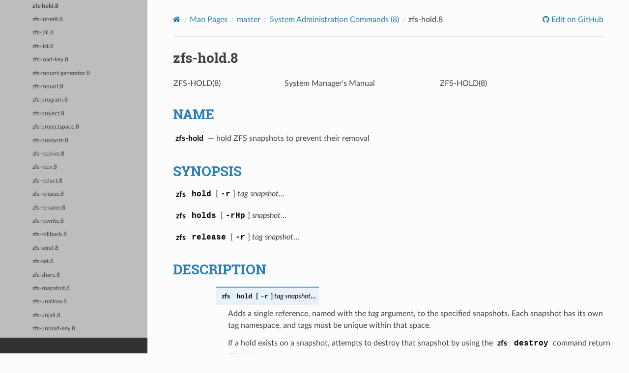

--- FILE ---
content_type: text/html; charset=utf-8
request_url: https://openzfs.github.io/openzfs-docs/man/master/8/zfs-hold.8.html
body_size: 3340
content:


<!DOCTYPE html>
<html class="writer-html5" lang="en" data-content_root="../../../">
<head>
  <meta charset="utf-8" /><meta name="viewport" content="width=device-width, initial-scale=1" />

  <meta name="viewport" content="width=device-width, initial-scale=1.0" />
  <title>zfs-hold.8 &mdash; OpenZFS  documentation</title>
      <link rel="stylesheet" href="../../../_static/css/theme.css" type="text/css" />
      <link rel="stylesheet" href="../../../_static/css/theme_overrides.css" type="text/css" />
      <link rel="stylesheet" href="../../../_static/css/mandoc.css" type="text/css" />

  
    <link rel="shortcut icon" href="../../../_static/favicon.ico"/>
    <link rel="canonical" href="https://openzfs.github.io/openzfs-docs/man/master/8/zfs-hold.8.html" />
      <script src="../../../_static/jquery.js?v=5d32c60e"></script>
      <script src="../../../_static/_sphinx_javascript_frameworks_compat.js?v=2cd50e6c"></script>
      <script src="../../../_static/documentation_options.js?v=5929fcd5"></script>
      <script src="../../../_static/doctools.js?v=fd6eb6e6"></script>
      <script src="../../../_static/sphinx_highlight.js?v=6ffebe34"></script>
      <script src="../../../_static/js/redirect.js?v=2a1712f3"></script>
    <script src="../../../_static/js/theme.js"></script>
    <link rel="index" title="Index" href="../../../genindex.html" />
    <link rel="search" title="Search" href="../../../search.html" />
    <link rel="next" title="zfs-inherit.8" href="zfs-inherit.8.html" />
    <link rel="prev" title="zfs-groupspace.8" href="zfs-groupspace.8.html" /> 
</head>

<body class="wy-body-for-nav"> 
  <div class="wy-grid-for-nav">
    <nav data-toggle="wy-nav-shift" class="wy-nav-side">
      <div class="wy-side-scroll">
        <div class="wy-side-nav-search"  style="background: #29667e" >

          
          
          <a href="../../../index.html">
            
              <img src="../../../_static/logo_main.png" class="logo" alt="Logo"/>
          </a>
<div role="search">
  <form id="rtd-search-form" class="wy-form" action="../../../search.html" method="get">
    <input type="text" name="q" placeholder="Search docs" aria-label="Search docs" />
    <input type="hidden" name="check_keywords" value="yes" />
    <input type="hidden" name="area" value="default" />
  </form>
</div>
        </div><div class="wy-menu wy-menu-vertical" data-spy="affix" role="navigation" aria-label="Navigation menu">
              <ul class="current">
<li class="toctree-l1"><a class="reference internal" href="../../../Getting%20Started/index.html">Getting Started</a></li>
<li class="toctree-l1"><a class="reference internal" href="../../../Project%20and%20Community/index.html">Project and Community</a></li>
<li class="toctree-l1"><a class="reference internal" href="../../../Developer%20Resources/index.html">Developer Resources</a></li>
<li class="toctree-l1"><a class="reference internal" href="../../../Performance%20and%20Tuning/index.html">Performance and Tuning</a></li>
<li class="toctree-l1"><a class="reference internal" href="../../../Basic%20Concepts/index.html">Basic Concepts</a></li>
<li class="toctree-l1 current"><a class="reference internal" href="../../index.html">Man Pages</a><ul class="current">
<li class="toctree-l2 current"><a class="reference internal" href="../index.html">master</a><ul class="current">
<li class="toctree-l3"><a class="reference internal" href="../1/index.html">User Commands (1)</a></li>
<li class="toctree-l3"><a class="reference internal" href="../4/index.html">Devices and Special Files (4)</a></li>
<li class="toctree-l3"><a class="reference internal" href="../5/index.html">File Formats and Conventions (5)</a></li>
<li class="toctree-l3"><a class="reference internal" href="../7/index.html">Miscellaneous (7)</a></li>
<li class="toctree-l3 current"><a class="reference internal" href="index.html">System Administration Commands (8)</a><ul class="current">
<li class="toctree-l4"><a class="reference internal" href="fsck.zfs.8.html">fsck.zfs.8</a></li>
<li class="toctree-l4"><a class="reference internal" href="mount.zfs.8.html">mount.zfs.8</a></li>
<li class="toctree-l4"><a class="reference internal" href="vdev_id.8.html">vdev_id.8</a></li>
<li class="toctree-l4"><a class="reference internal" href="zdb.8.html">zdb.8</a></li>
<li class="toctree-l4"><a class="reference internal" href="zed.8.html">zed.8</a></li>
<li class="toctree-l4"><a class="reference internal" href="zfs-allow.8.html">zfs-allow.8</a></li>
<li class="toctree-l4"><a class="reference internal" href="zfs-bookmark.8.html">zfs-bookmark.8</a></li>
<li class="toctree-l4"><a class="reference internal" href="zfs-change-key.8.html">zfs-change-key.8</a></li>
<li class="toctree-l4"><a class="reference internal" href="zfs-clone.8.html">zfs-clone.8</a></li>
<li class="toctree-l4"><a class="reference internal" href="zfs-create.8.html">zfs-create.8</a></li>
<li class="toctree-l4"><a class="reference internal" href="zfs-destroy.8.html">zfs-destroy.8</a></li>
<li class="toctree-l4"><a class="reference internal" href="zfs-diff.8.html">zfs-diff.8</a></li>
<li class="toctree-l4"><a class="reference internal" href="zfs-get.8.html">zfs-get.8</a></li>
<li class="toctree-l4"><a class="reference internal" href="zfs-groupspace.8.html">zfs-groupspace.8</a></li>
<li class="toctree-l4 current"><a class="current reference internal" href="#">zfs-hold.8</a></li>
<li class="toctree-l4"><a class="reference internal" href="zfs-inherit.8.html">zfs-inherit.8</a></li>
<li class="toctree-l4"><a class="reference internal" href="zfs-jail.8.html">zfs-jail.8</a></li>
<li class="toctree-l4"><a class="reference internal" href="zfs-list.8.html">zfs-list.8</a></li>
<li class="toctree-l4"><a class="reference internal" href="zfs-load-key.8.html">zfs-load-key.8</a></li>
<li class="toctree-l4"><a class="reference internal" href="zfs-mount-generator.8.html">zfs-mount-generator.8</a></li>
<li class="toctree-l4"><a class="reference internal" href="zfs-mount.8.html">zfs-mount.8</a></li>
<li class="toctree-l4"><a class="reference internal" href="zfs-program.8.html">zfs-program.8</a></li>
<li class="toctree-l4"><a class="reference internal" href="zfs-project.8.html">zfs-project.8</a></li>
<li class="toctree-l4"><a class="reference internal" href="zfs-projectspace.8.html">zfs-projectspace.8</a></li>
<li class="toctree-l4"><a class="reference internal" href="zfs-promote.8.html">zfs-promote.8</a></li>
<li class="toctree-l4"><a class="reference internal" href="zfs-receive.8.html">zfs-receive.8</a></li>
<li class="toctree-l4"><a class="reference internal" href="zfs-recv.8.html">zfs-recv.8</a></li>
<li class="toctree-l4"><a class="reference internal" href="zfs-redact.8.html">zfs-redact.8</a></li>
<li class="toctree-l4"><a class="reference internal" href="zfs-release.8.html">zfs-release.8</a></li>
<li class="toctree-l4"><a class="reference internal" href="zfs-rename.8.html">zfs-rename.8</a></li>
<li class="toctree-l4"><a class="reference internal" href="zfs-rewrite.8.html">zfs-rewrite.8</a></li>
<li class="toctree-l4"><a class="reference internal" href="zfs-rollback.8.html">zfs-rollback.8</a></li>
<li class="toctree-l4"><a class="reference internal" href="zfs-send.8.html">zfs-send.8</a></li>
<li class="toctree-l4"><a class="reference internal" href="zfs-set.8.html">zfs-set.8</a></li>
<li class="toctree-l4"><a class="reference internal" href="zfs-share.8.html">zfs-share.8</a></li>
<li class="toctree-l4"><a class="reference internal" href="zfs-snapshot.8.html">zfs-snapshot.8</a></li>
<li class="toctree-l4"><a class="reference internal" href="zfs-unallow.8.html">zfs-unallow.8</a></li>
<li class="toctree-l4"><a class="reference internal" href="zfs-unjail.8.html">zfs-unjail.8</a></li>
<li class="toctree-l4"><a class="reference internal" href="zfs-unload-key.8.html">zfs-unload-key.8</a></li>
<li class="toctree-l4"><a class="reference internal" href="zfs-unmount.8.html">zfs-unmount.8</a></li>
<li class="toctree-l4"><a class="reference internal" href="zfs-unzone.8.html">zfs-unzone.8</a></li>
<li class="toctree-l4"><a class="reference internal" href="zfs-upgrade.8.html">zfs-upgrade.8</a></li>
<li class="toctree-l4"><a class="reference internal" href="zfs-userspace.8.html">zfs-userspace.8</a></li>
<li class="toctree-l4"><a class="reference internal" href="zfs-wait.8.html">zfs-wait.8</a></li>
<li class="toctree-l4"><a class="reference internal" href="zfs-zone.8.html">zfs-zone.8</a></li>
<li class="toctree-l4"><a class="reference internal" href="zfs.8.html">zfs.8</a></li>
<li class="toctree-l4"><a class="reference internal" href="zfs_ids_to_path.8.html">zfs_ids_to_path.8</a></li>
<li class="toctree-l4"><a class="reference internal" href="zfs_prepare_disk.8.html">zfs_prepare_disk.8</a></li>
<li class="toctree-l4"><a class="reference internal" href="zgenhostid.8.html">zgenhostid.8</a></li>
<li class="toctree-l4"><a class="reference internal" href="zinject.8.html">zinject.8</a></li>
<li class="toctree-l4"><a class="reference internal" href="zpool-add.8.html">zpool-add.8</a></li>
<li class="toctree-l4"><a class="reference internal" href="zpool-attach.8.html">zpool-attach.8</a></li>
<li class="toctree-l4"><a class="reference internal" href="zpool-checkpoint.8.html">zpool-checkpoint.8</a></li>
<li class="toctree-l4"><a class="reference internal" href="zpool-clear.8.html">zpool-clear.8</a></li>
<li class="toctree-l4"><a class="reference internal" href="zpool-create.8.html">zpool-create.8</a></li>
<li class="toctree-l4"><a class="reference internal" href="zpool-ddtprune.8.html">zpool-ddtprune.8</a></li>
<li class="toctree-l4"><a class="reference internal" href="zpool-destroy.8.html">zpool-destroy.8</a></li>
<li class="toctree-l4"><a class="reference internal" href="zpool-detach.8.html">zpool-detach.8</a></li>
<li class="toctree-l4"><a class="reference internal" href="zpool-events.8.html">zpool-events.8</a></li>
<li class="toctree-l4"><a class="reference internal" href="zpool-export.8.html">zpool-export.8</a></li>
<li class="toctree-l4"><a class="reference internal" href="zpool-get.8.html">zpool-get.8</a></li>
<li class="toctree-l4"><a class="reference internal" href="zpool-history.8.html">zpool-history.8</a></li>
<li class="toctree-l4"><a class="reference internal" href="zpool-import.8.html">zpool-import.8</a></li>
<li class="toctree-l4"><a class="reference internal" href="zpool-initialize.8.html">zpool-initialize.8</a></li>
<li class="toctree-l4"><a class="reference internal" href="zpool-iostat.8.html">zpool-iostat.8</a></li>
<li class="toctree-l4"><a class="reference internal" href="zpool-labelclear.8.html">zpool-labelclear.8</a></li>
<li class="toctree-l4"><a class="reference internal" href="zpool-list.8.html">zpool-list.8</a></li>
<li class="toctree-l4"><a class="reference internal" href="zpool-offline.8.html">zpool-offline.8</a></li>
<li class="toctree-l4"><a class="reference internal" href="zpool-online.8.html">zpool-online.8</a></li>
<li class="toctree-l4"><a class="reference internal" href="zpool-prefetch.8.html">zpool-prefetch.8</a></li>
<li class="toctree-l4"><a class="reference internal" href="zpool-reguid.8.html">zpool-reguid.8</a></li>
<li class="toctree-l4"><a class="reference internal" href="zpool-remove.8.html">zpool-remove.8</a></li>
<li class="toctree-l4"><a class="reference internal" href="zpool-reopen.8.html">zpool-reopen.8</a></li>
<li class="toctree-l4"><a class="reference internal" href="zpool-replace.8.html">zpool-replace.8</a></li>
<li class="toctree-l4"><a class="reference internal" href="zpool-resilver.8.html">zpool-resilver.8</a></li>
<li class="toctree-l4"><a class="reference internal" href="zpool-scrub.8.html">zpool-scrub.8</a></li>
<li class="toctree-l4"><a class="reference internal" href="zpool-set.8.html">zpool-set.8</a></li>
<li class="toctree-l4"><a class="reference internal" href="zpool-split.8.html">zpool-split.8</a></li>
<li class="toctree-l4"><a class="reference internal" href="zpool-status.8.html">zpool-status.8</a></li>
<li class="toctree-l4"><a class="reference internal" href="zpool-sync.8.html">zpool-sync.8</a></li>
<li class="toctree-l4"><a class="reference internal" href="zpool-trim.8.html">zpool-trim.8</a></li>
<li class="toctree-l4"><a class="reference internal" href="zpool-upgrade.8.html">zpool-upgrade.8</a></li>
<li class="toctree-l4"><a class="reference internal" href="zpool-wait.8.html">zpool-wait.8</a></li>
<li class="toctree-l4"><a class="reference internal" href="zpool.8.html">zpool.8</a></li>
<li class="toctree-l4"><a class="reference internal" href="zpool_influxdb.8.html">zpool_influxdb.8</a></li>
<li class="toctree-l4"><a class="reference internal" href="zstream.8.html">zstream.8</a></li>
<li class="toctree-l4"><a class="reference internal" href="zstreamdump.8.html">zstreamdump.8</a></li>
</ul>
</li>
</ul>
</li>
<li class="toctree-l2"><a class="reference internal" href="../../v2.4/index.html">v2.4</a></li>
<li class="toctree-l2"><a class="reference internal" href="../../v2.3/index.html">v2.3</a></li>
<li class="toctree-l2"><a class="reference internal" href="../../v2.2/index.html">v2.2</a></li>
<li class="toctree-l2"><a class="reference internal" href="../../v2.1/index.html">v2.1</a></li>
<li class="toctree-l2"><a class="reference internal" href="../../v2.0/index.html">v2.0</a></li>
<li class="toctree-l2"><a class="reference internal" href="../../v0.8/index.html">v0.8</a></li>
<li class="toctree-l2"><a class="reference internal" href="../../v0.7/index.html">v0.7</a></li>
<li class="toctree-l2"><a class="reference internal" href="../../v0.6/index.html">v0.6</a></li>
</ul>
</li>
<li class="toctree-l1"><a class="reference internal" href="../../../msg/index.html">ZFS Messages</a></li>
<li class="toctree-l1"><a class="reference internal" href="../../../License.html">License</a></li>
</ul>

        </div>
      </div>
    </nav>

    <section data-toggle="wy-nav-shift" class="wy-nav-content-wrap"><nav class="wy-nav-top" aria-label="Mobile navigation menu"  style="background: #29667e" >
          <i data-toggle="wy-nav-top" class="fa fa-bars"></i>
          <a href="../../../index.html">OpenZFS</a>
      </nav>

      <div class="wy-nav-content">
        <div class="rst-content">
          <div role="navigation" aria-label="Page navigation">
  <ul class="wy-breadcrumbs">
      <li><a href="../../../index.html" class="icon icon-home" aria-label="Home"></a></li>
          <li class="breadcrumb-item"><a href="../../index.html">Man Pages</a></li>
          <li class="breadcrumb-item"><a href="../index.html">master</a></li>
          <li class="breadcrumb-item"><a href="index.html">System Administration Commands (8)</a></li>
      <li class="breadcrumb-item active">zfs-hold.8</li>
      <li class="wy-breadcrumbs-aside">
              <!-- User defined GitHub URL -->
              <a href="https://github.com/openzfs/zfs/blob/master/man/man8/zfs-hold.8" class="fa fa-github"> Edit on GitHub</a>
      </li>
  </ul>
  <hr/>
</div>
          <div role="main" class="document" itemscope="itemscope" itemtype="http://schema.org/Article">
           <div itemprop="articleBody">
             
  <section id="zfs-hold-8">
<h1>zfs-hold.8<a class="headerlink" href="#zfs-hold-8" title="Link to this heading"></a></h1>
<div class="man_container"><table class="head">
  <tr>
    <td class="head-ltitle">ZFS-HOLD(8)</td>
    <td class="head-vol">System Manager's Manual</td>
    <td class="head-rtitle">ZFS-HOLD(8)</td>
  </tr>
</table>
<div class="manual-text">
<section class="Sh">
<h1 class="Sh" id="NAME"><a class="permalink" href="#NAME">NAME</a></h1>
<p class="Pp"><code class="Nm">zfs-hold</code> &#x2014; <span class="Nd">hold
    ZFS snapshots to prevent their removal</span></p>
</section>
<section class="Sh">
<h1 class="Sh" id="SYNOPSIS"><a class="permalink" href="#SYNOPSIS">SYNOPSIS</a></h1>
<table class="Nm">
  <tr>
    <td><code class="Nm">zfs</code></td>
    <td><code class="Cm">hold</code> [<code class="Fl">-r</code>]
      <var class="Ar">tag</var> <var class="Ar">snapshot</var>&#x2026;</td>
  </tr>
</table>
<br/>
<table class="Nm">
  <tr>
    <td><code class="Nm">zfs</code></td>
    <td><code class="Cm">holds</code> [<code class="Fl">-rHp</code>]
      <var class="Ar">snapshot</var>&#x2026;</td>
  </tr>
</table>
<br/>
<table class="Nm">
  <tr>
    <td><code class="Nm">zfs</code></td>
    <td><code class="Cm">release</code> [<code class="Fl">-r</code>]
      <var class="Ar">tag</var> <var class="Ar">snapshot</var>&#x2026;</td>
  </tr>
</table>
</section>
<section class="Sh">
<h1 class="Sh" id="DESCRIPTION"><a class="permalink" href="#DESCRIPTION">DESCRIPTION</a></h1>
<dl class="Bl-tag">
  <dt><code class="Nm">zfs</code> <code class="Cm">hold</code>
    [<code class="Fl">-r</code>] <var class="Ar">tag</var>
    <var class="Ar">snapshot</var>&#x2026;</dt>
  <dd>Adds a single reference, named with the <var class="Ar">tag</var>
      argument, to the specified snapshots. Each snapshot has its own tag
      namespace, and tags must be unique within that space.
    <p class="Pp">If a hold exists on a snapshot, attempts to destroy that
        snapshot by using the <code class="Nm">zfs</code>
        <code class="Cm">destroy</code> command return
      <b class="Sy">EBUSY</b>.</p>
    <dl class="Bl-tag">
      <dt id="r"><a class="permalink" href="#r"><code class="Fl">-r</code></a></dt>
      <dd>Specifies that a hold with the given tag is applied recursively to the
          snapshots of all descendent file systems.</dd>
    </dl>
  </dd>
  <dt><code class="Nm">zfs</code> <code class="Cm">holds</code>
    [<code class="Fl">-rHp</code>] <var class="Ar">snapshot</var>&#x2026;</dt>
  <dd>Lists all existing user references for the given snapshot or snapshots.
    <dl class="Bl-tag">
      <dt id="r~2"><a class="permalink" href="#r~2"><code class="Fl">-r</code></a></dt>
      <dd>Lists the holds that are set on the named descendent snapshots, in
          addition to listing the holds on the named snapshot.</dd>
      <dt id="H"><a class="permalink" href="#H"><code class="Fl">-H</code></a></dt>
      <dd>Do not print headers, use tab-delimited output.</dd>
      <dt id="p"><a class="permalink" href="#p"><code class="Fl">-p</code></a></dt>
      <dd>Prints holds timestamps as Unix epoch timestamps.</dd>
    </dl>
  </dd>
  <dt><code class="Nm">zfs</code> <code class="Cm">release</code>
    [<code class="Fl">-r</code>] <var class="Ar">tag</var>
    <var class="Ar">snapshot</var>&#x2026;</dt>
  <dd>Removes a single reference, named with the <var class="Ar">tag</var>
      argument, from the specified snapshot or snapshots. The tag must already
      exist for each snapshot. If a hold exists on a snapshot, attempts to
      destroy that snapshot by using the <code class="Nm">zfs</code>
      <code class="Cm">destroy</code> command return <b class="Sy">EBUSY</b>.
    <dl class="Bl-tag">
      <dt id="r~3"><a class="permalink" href="#r~3"><code class="Fl">-r</code></a></dt>
      <dd>Recursively releases a hold with the given tag on the snapshots of all
          descendent file systems.</dd>
    </dl>
  </dd>
</dl>
</section>
<section class="Sh">
<h1 class="Sh" id="SEE_ALSO"><a class="permalink" href="#SEE_ALSO">SEE
  ALSO</a></h1>
<p class="Pp"><a href="../8/zfs-destroy.8.html" class="Xr">zfs-destroy(8)</a></p>
</section>
</div>
<table class="foot">
  <tr>
    <td class="foot-date">November 8, 2022</td>
    <td class="foot-os">Debian</td>
  </tr>
</table>
</div></section>


           </div>
          </div>
          <footer><div class="rst-footer-buttons" role="navigation" aria-label="Footer">
        <a href="zfs-groupspace.8.html" class="btn btn-neutral float-left" title="zfs-groupspace.8" accesskey="p" rel="prev"><span class="fa fa-arrow-circle-left" aria-hidden="true"></span> Previous</a>
        <a href="zfs-inherit.8.html" class="btn btn-neutral float-right" title="zfs-inherit.8" accesskey="n" rel="next">Next <span class="fa fa-arrow-circle-right" aria-hidden="true"></span></a>
    </div>

  <hr/>

  <div role="contentinfo">
    <p>&#169; Copyright 2026, OpenZFS.</p>
  </div>

  Built with <a href="https://www.sphinx-doc.org/">Sphinx</a> using a
    <a href="https://github.com/readthedocs/sphinx_rtd_theme">theme</a>
    provided by <a href="https://readthedocs.org">Read the Docs</a>.
   

</footer>
        </div>
      </div>
    </section>
  </div>
  <script>
      jQuery(function () {
          SphinxRtdTheme.Navigation.enable(true);
      });
  </script> 

</body>
</html>

--- FILE ---
content_type: application/javascript; charset=utf-8
request_url: https://openzfs.github.io/openzfs-docs/_static/js/redirect.js?v=2a1712f3
body_size: -348
content:
if (location.host == 'openzfs.readthedocs.io') {
    window.location.replace("https://openzfs.github.io");
}
